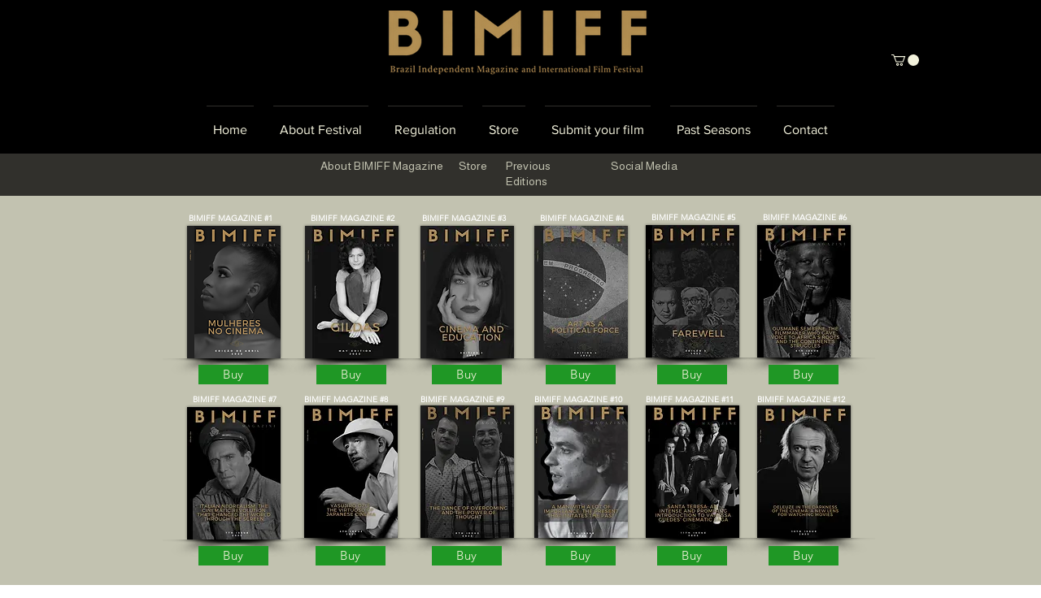

--- FILE ---
content_type: text/html; charset=utf-8
request_url: https://www.google.com/recaptcha/api2/aframe
body_size: 267
content:
<!DOCTYPE HTML><html><head><meta http-equiv="content-type" content="text/html; charset=UTF-8"></head><body><script nonce="WSQIlxdbud3i2XaWUv61YQ">/** Anti-fraud and anti-abuse applications only. See google.com/recaptcha */ try{var clients={'sodar':'https://pagead2.googlesyndication.com/pagead/sodar?'};window.addEventListener("message",function(a){try{if(a.source===window.parent){var b=JSON.parse(a.data);var c=clients[b['id']];if(c){var d=document.createElement('img');d.src=c+b['params']+'&rc='+(localStorage.getItem("rc::a")?sessionStorage.getItem("rc::b"):"");window.document.body.appendChild(d);sessionStorage.setItem("rc::e",parseInt(sessionStorage.getItem("rc::e")||0)+1);localStorage.setItem("rc::h",'1769242999160');}}}catch(b){}});window.parent.postMessage("_grecaptcha_ready", "*");}catch(b){}</script></body></html>